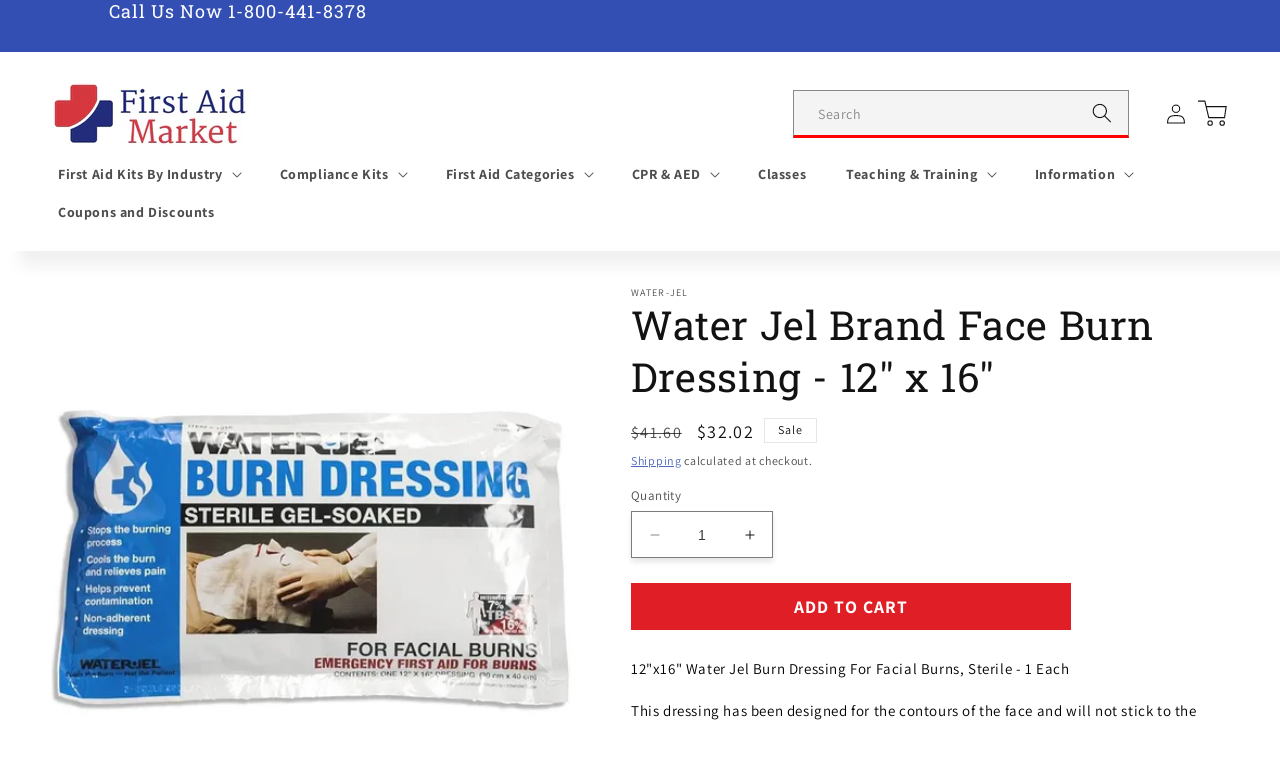

--- FILE ---
content_type: text/javascript; charset=utf-8
request_url: https://www.firstaidmarket.com/products/water-jel-brand-face-burn-dressing-12-x-16.js
body_size: 404
content:
{"id":4802568454189,"title":"Water Jel Brand Face Burn Dressing - 12\" x 16\"","handle":"water-jel-brand-face-burn-dressing-12-x-16","description":"\u003cp\u003e12\"x16\" Water Jel Burn Dressing For Facial Burns, Sterile - 1 Each\u003c\/p\u003e\n\u003cp\u003eThis dressing has been designed for the contours of the face and will not stick to the wound. Helps prevent burn progression without using water. Protects from contamination while it cools, comforts and relieves pain. The scientifically formulated gel combines with a special carrier to cool the burn by transference. Ingredients: Octoxynol 9 N.F., Glycerine (USP), Keltrol, Germaben II, Oil of Melaleuca Alternifolia, Di Water, E.D.T.A.\u003c\/p\u003e","published_at":"2020-03-24T13:43:04-05:00","created_at":"2020-03-24T14:43:46-05:00","vendor":"Water-Jel","type":"Burn Care","tags":["Burn Care","no feed"],"price":3202,"price_min":3202,"price_max":3202,"available":true,"price_varies":false,"compare_at_price":4160,"compare_at_price_min":4160,"compare_at_price_max":4160,"compare_at_price_varies":false,"variants":[{"id":33367228678189,"title":"Default Title","option1":"Default Title","option2":null,"option3":null,"sku":"FAP-M492","requires_shipping":true,"taxable":true,"featured_image":null,"available":true,"name":"Water Jel Brand Face Burn Dressing - 12\" x 16\"","public_title":null,"options":["Default Title"],"price":3202,"weight":381,"compare_at_price":4160,"inventory_management":null,"barcode":"","requires_selling_plan":false,"selling_plan_allocations":[]}],"images":["\/\/cdn.shopify.com\/s\/files\/1\/0266\/3727\/1085\/files\/Water-Jel-Brand-Face-Burn-Dressing-12_-x-16_-Water-Jel-136906875.jpg?v=1719427748"],"featured_image":"\/\/cdn.shopify.com\/s\/files\/1\/0266\/3727\/1085\/files\/Water-Jel-Brand-Face-Burn-Dressing-12_-x-16_-Water-Jel-136906875.jpg?v=1719427748","options":[{"name":"Title","position":1,"values":["Default Title"]}],"url":"\/products\/water-jel-brand-face-burn-dressing-12-x-16","media":[{"alt":"Water Jel Brand Face Burn Dressing - 12\" x 16\" - First Aid Market","id":34763285299418,"position":1,"preview_image":{"aspect_ratio":1.0,"height":800,"width":800,"src":"https:\/\/cdn.shopify.com\/s\/files\/1\/0266\/3727\/1085\/files\/Water-Jel-Brand-Face-Burn-Dressing-12_-x-16_-Water-Jel-136906875.jpg?v=1719427748"},"aspect_ratio":1.0,"height":800,"media_type":"image","src":"https:\/\/cdn.shopify.com\/s\/files\/1\/0266\/3727\/1085\/files\/Water-Jel-Brand-Face-Burn-Dressing-12_-x-16_-Water-Jel-136906875.jpg?v=1719427748","width":800}],"requires_selling_plan":false,"selling_plan_groups":[]}

--- FILE ---
content_type: text/javascript; charset=utf-8
request_url: https://www.firstaidmarket.com/products/water-jel-brand-face-burn-dressing-12-x-16.js
body_size: 249
content:
{"id":4802568454189,"title":"Water Jel Brand Face Burn Dressing - 12\" x 16\"","handle":"water-jel-brand-face-burn-dressing-12-x-16","description":"\u003cp\u003e12\"x16\" Water Jel Burn Dressing For Facial Burns, Sterile - 1 Each\u003c\/p\u003e\n\u003cp\u003eThis dressing has been designed for the contours of the face and will not stick to the wound. Helps prevent burn progression without using water. Protects from contamination while it cools, comforts and relieves pain. The scientifically formulated gel combines with a special carrier to cool the burn by transference. Ingredients: Octoxynol 9 N.F., Glycerine (USP), Keltrol, Germaben II, Oil of Melaleuca Alternifolia, Di Water, E.D.T.A.\u003c\/p\u003e","published_at":"2020-03-24T13:43:04-05:00","created_at":"2020-03-24T14:43:46-05:00","vendor":"Water-Jel","type":"Burn Care","tags":["Burn Care","no feed"],"price":3202,"price_min":3202,"price_max":3202,"available":true,"price_varies":false,"compare_at_price":4160,"compare_at_price_min":4160,"compare_at_price_max":4160,"compare_at_price_varies":false,"variants":[{"id":33367228678189,"title":"Default Title","option1":"Default Title","option2":null,"option3":null,"sku":"FAP-M492","requires_shipping":true,"taxable":true,"featured_image":null,"available":true,"name":"Water Jel Brand Face Burn Dressing - 12\" x 16\"","public_title":null,"options":["Default Title"],"price":3202,"weight":381,"compare_at_price":4160,"inventory_management":null,"barcode":"","requires_selling_plan":false,"selling_plan_allocations":[]}],"images":["\/\/cdn.shopify.com\/s\/files\/1\/0266\/3727\/1085\/files\/Water-Jel-Brand-Face-Burn-Dressing-12_-x-16_-Water-Jel-136906875.jpg?v=1719427748"],"featured_image":"\/\/cdn.shopify.com\/s\/files\/1\/0266\/3727\/1085\/files\/Water-Jel-Brand-Face-Burn-Dressing-12_-x-16_-Water-Jel-136906875.jpg?v=1719427748","options":[{"name":"Title","position":1,"values":["Default Title"]}],"url":"\/products\/water-jel-brand-face-burn-dressing-12-x-16","media":[{"alt":"Water Jel Brand Face Burn Dressing - 12\" x 16\" - First Aid Market","id":34763285299418,"position":1,"preview_image":{"aspect_ratio":1.0,"height":800,"width":800,"src":"https:\/\/cdn.shopify.com\/s\/files\/1\/0266\/3727\/1085\/files\/Water-Jel-Brand-Face-Burn-Dressing-12_-x-16_-Water-Jel-136906875.jpg?v=1719427748"},"aspect_ratio":1.0,"height":800,"media_type":"image","src":"https:\/\/cdn.shopify.com\/s\/files\/1\/0266\/3727\/1085\/files\/Water-Jel-Brand-Face-Burn-Dressing-12_-x-16_-Water-Jel-136906875.jpg?v=1719427748","width":800}],"requires_selling_plan":false,"selling_plan_groups":[]}

--- FILE ---
content_type: text/plain
request_url: https://www.google-analytics.com/j/collect?v=1&_v=j102&a=1102000385&t=event&ni=1&_s=1&dl=https%3A%2F%2Fwww.firstaidmarket.com%2Fproducts%2Fwater-jel-brand-face-burn-dressing-12-x-16&ul=en-us%40posix&dt=Water%20Jel%20Brand%20Face%20Burn%20Dressing%20-%2012%22%20x%2016%22%20-%20First%20Aid%20Market&sr=1280x720&vp=1280x720&ec=Scroll%20Depth&ea=25&el=Water%20Jel%20Brand%20Face%20Burn%20Dressing%20-%2012%22%20x%2016%22%20-%20First%20Aid%20Market&_u=YEBAAEABAAAAACAAI~&jid=435226970&gjid=932884703&cid=135480708.1768986349&tid=UA-77757575-2&_gid=906815377.1768986349&_r=1&_slc=1&gtm=45He61g1n81P6JLWG5v831743234za200zd831743234&gcd=13l3l3l3l1l1&dma=0&tag_exp=103116026~103200004~104527906~104528501~104684208~104684211~105391253~115495938~115938466~115938469~117041588~117171315&z=699642726
body_size: -452
content:
2,cG-NGZ3Z7T02F